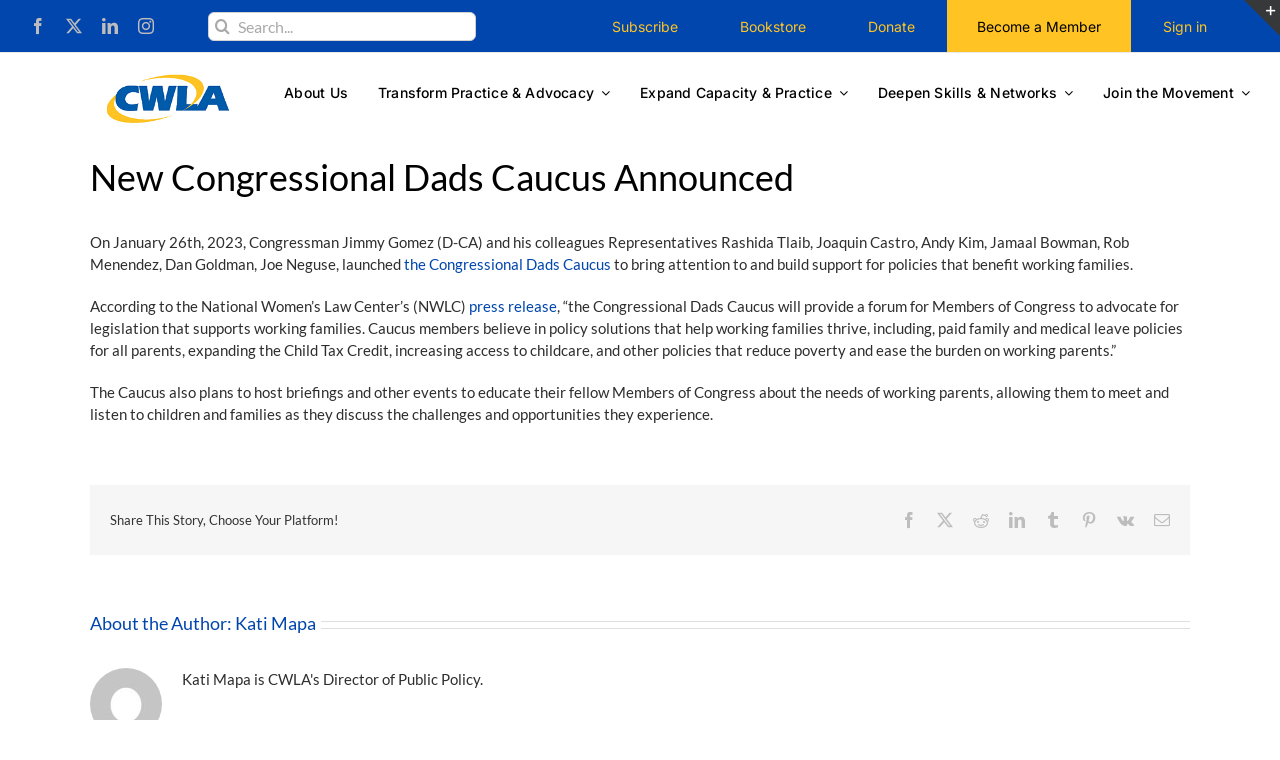

--- FILE ---
content_type: application/javascript; charset=UTF-8
request_url: https://www.cwla.org/cdn-cgi/challenge-platform/h/g/scripts/jsd/fc21b7e0d793/main.js?
body_size: 4690
content:
window._cf_chl_opt={oPNF3:'g'};~function(W6,s,X,H,P,Z,N,M,y){W6=V,function(S,v,WI,W5,R,J){for(WI={S:399,v:361,R:424,J:347,f:403,D:363,A:376,E:441,m:452,c:404,O:427,j:443},W5=V,R=S();!![];)try{if(J=parseInt(W5(WI.S))/1*(parseInt(W5(WI.v))/2)+-parseInt(W5(WI.R))/3+parseInt(W5(WI.J))/4*(-parseInt(W5(WI.f))/5)+-parseInt(W5(WI.D))/6*(parseInt(W5(WI.A))/7)+-parseInt(W5(WI.E))/8*(-parseInt(W5(WI.m))/9)+-parseInt(W5(WI.c))/10+-parseInt(W5(WI.O))/11*(-parseInt(W5(WI.j))/12),v===J)break;else R.push(R.shift())}catch(f){R.push(R.shift())}}(W,887223),s=this||self,X=s[W6(389)],H=function(WJ,WG,Wx,Wt,W7,R,J,f){return WJ={S:426,v:377},WG={S:375,v:375,R:352,J:375,f:355,D:437,A:352,E:437,m:375},Wx={S:419},Wt={S:419,v:437,R:364,J:358,f:409,D:364,A:358,E:409,m:342,c:352,O:342,j:342,d:352,T:375,h:352,Y:352,F:352,g:352,i:352,l:355},W7=W6,R=String[W7(WJ.S)],J={'h':function(D,Wp){return Wp={S:442,v:437},null==D?'':J.g(D,6,function(A,W8){return W8=V,W8(Wp.S)[W8(Wp.v)](A)})},'g':function(D,A,E,W9,O,j,T,Y,F,i,B,L,o,W0,W1,W2,W3,W4){if(W9=W7,null==D)return'';for(j={},T={},Y='',F=2,i=3,B=2,L=[],o=0,W0=0,W1=0;W1<D[W9(Wt.S)];W1+=1)if(W2=D[W9(Wt.v)](W1),Object[W9(Wt.R)][W9(Wt.J)][W9(Wt.f)](j,W2)||(j[W2]=i++,T[W2]=!0),W3=Y+W2,Object[W9(Wt.D)][W9(Wt.A)][W9(Wt.f)](j,W3))Y=W3;else{if(Object[W9(Wt.D)][W9(Wt.A)][W9(Wt.E)](T,Y)){if(256>Y[W9(Wt.m)](0)){for(O=0;O<B;o<<=1,A-1==W0?(W0=0,L[W9(Wt.c)](E(o)),o=0):W0++,O++);for(W4=Y[W9(Wt.O)](0),O=0;8>O;o=1.53&W4|o<<1,W0==A-1?(W0=0,L[W9(Wt.c)](E(o)),o=0):W0++,W4>>=1,O++);}else{for(W4=1,O=0;O<B;o=o<<1|W4,A-1==W0?(W0=0,L[W9(Wt.c)](E(o)),o=0):W0++,W4=0,O++);for(W4=Y[W9(Wt.j)](0),O=0;16>O;o=1&W4|o<<1,W0==A-1?(W0=0,L[W9(Wt.d)](E(o)),o=0):W0++,W4>>=1,O++);}F--,F==0&&(F=Math[W9(Wt.T)](2,B),B++),delete T[Y]}else for(W4=j[Y],O=0;O<B;o=W4&1.33|o<<1.44,A-1==W0?(W0=0,L[W9(Wt.h)](E(o)),o=0):W0++,W4>>=1,O++);Y=(F--,0==F&&(F=Math[W9(Wt.T)](2,B),B++),j[W3]=i++,String(W2))}if(Y!==''){if(Object[W9(Wt.D)][W9(Wt.A)][W9(Wt.f)](T,Y)){if(256>Y[W9(Wt.O)](0)){for(O=0;O<B;o<<=1,A-1==W0?(W0=0,L[W9(Wt.c)](E(o)),o=0):W0++,O++);for(W4=Y[W9(Wt.j)](0),O=0;8>O;o=1&W4|o<<1.69,W0==A-1?(W0=0,L[W9(Wt.Y)](E(o)),o=0):W0++,W4>>=1,O++);}else{for(W4=1,O=0;O<B;o=o<<1|W4,A-1==W0?(W0=0,L[W9(Wt.F)](E(o)),o=0):W0++,W4=0,O++);for(W4=Y[W9(Wt.j)](0),O=0;16>O;o=o<<1.77|1.68&W4,W0==A-1?(W0=0,L[W9(Wt.h)](E(o)),o=0):W0++,W4>>=1,O++);}F--,0==F&&(F=Math[W9(Wt.T)](2,B),B++),delete T[Y]}else for(W4=j[Y],O=0;O<B;o=o<<1.39|W4&1.37,A-1==W0?(W0=0,L[W9(Wt.h)](E(o)),o=0):W0++,W4>>=1,O++);F--,F==0&&B++}for(W4=2,O=0;O<B;o=W4&1|o<<1,A-1==W0?(W0=0,L[W9(Wt.g)](E(o)),o=0):W0++,W4>>=1,O++);for(;;)if(o<<=1,W0==A-1){L[W9(Wt.i)](E(o));break}else W0++;return L[W9(Wt.l)]('')},'j':function(D,Wk,WW){return Wk={S:342},WW=W7,D==null?'':''==D?null:J.i(D[WW(Wx.S)],32768,function(A,WV){return WV=WW,D[WV(Wk.S)](A)})},'i':function(D,A,E,WS,O,j,T,Y,F,i,B,L,o,W0,W1,W2,W4,W3){for(WS=W7,O=[],j=4,T=4,Y=3,F=[],L=E(0),o=A,W0=1,i=0;3>i;O[i]=i,i+=1);for(W1=0,W2=Math[WS(WG.S)](2,2),B=1;B!=W2;W3=o&L,o>>=1,0==o&&(o=A,L=E(W0++)),W1|=B*(0<W3?1:0),B<<=1);switch(W1){case 0:for(W1=0,W2=Math[WS(WG.v)](2,8),B=1;W2!=B;W3=o&L,o>>=1,0==o&&(o=A,L=E(W0++)),W1|=B*(0<W3?1:0),B<<=1);W4=R(W1);break;case 1:for(W1=0,W2=Math[WS(WG.v)](2,16),B=1;B!=W2;W3=o&L,o>>=1,o==0&&(o=A,L=E(W0++)),W1|=B*(0<W3?1:0),B<<=1);W4=R(W1);break;case 2:return''}for(i=O[3]=W4,F[WS(WG.R)](W4);;){if(W0>D)return'';for(W1=0,W2=Math[WS(WG.S)](2,Y),B=1;W2!=B;W3=o&L,o>>=1,o==0&&(o=A,L=E(W0++)),W1|=(0<W3?1:0)*B,B<<=1);switch(W4=W1){case 0:for(W1=0,W2=Math[WS(WG.S)](2,8),B=1;W2!=B;W3=o&L,o>>=1,o==0&&(o=A,L=E(W0++)),W1|=(0<W3?1:0)*B,B<<=1);O[T++]=R(W1),W4=T-1,j--;break;case 1:for(W1=0,W2=Math[WS(WG.J)](2,16),B=1;B!=W2;W3=o&L,o>>=1,0==o&&(o=A,L=E(W0++)),W1|=(0<W3?1:0)*B,B<<=1);O[T++]=R(W1),W4=T-1,j--;break;case 2:return F[WS(WG.f)]('')}if(j==0&&(j=Math[WS(WG.S)](2,Y),Y++),O[W4])W4=O[W4];else if(T===W4)W4=i+i[WS(WG.D)](0);else return null;F[WS(WG.A)](W4),O[T++]=i+W4[WS(WG.E)](0),j--,i=W4,j==0&&(j=Math[WS(WG.m)](2,Y),Y++)}}},f={},f[W7(WJ.v)]=J.h,f}(),P={},P[W6(357)]='o',P[W6(405)]='s',P[W6(420)]='u',P[W6(393)]='z',P[W6(337)]='n',P[W6(348)]='I',P[W6(438)]='b',Z=P,s[W6(356)]=function(S,R,J,D,WO,Wc,Wm,WX,E,O,j,T,h,Y){if(WO={S:379,v:378,R:398,J:378,f:449,D:367,A:422,E:422,m:387,c:425,O:419,j:444,d:401},Wc={S:353,v:419,R:432},Wm={S:364,v:358,R:409,J:352},WX=W6,null===R||void 0===R)return D;for(E=b(R),S[WX(WO.S)][WX(WO.v)]&&(E=E[WX(WO.R)](S[WX(WO.S)][WX(WO.J)](R))),E=S[WX(WO.f)][WX(WO.D)]&&S[WX(WO.A)]?S[WX(WO.f)][WX(WO.D)](new S[(WX(WO.E))](E)):function(F,WH,i){for(WH=WX,F[WH(Wc.S)](),i=0;i<F[WH(Wc.v)];F[i]===F[i+1]?F[WH(Wc.R)](i+1,1):i+=1);return F}(E),O='nAsAaAb'.split('A'),O=O[WX(WO.m)][WX(WO.c)](O),j=0;j<E[WX(WO.O)];T=E[j],h=Q(S,R,T),O(h)?(Y=h==='s'&&!S[WX(WO.j)](R[T]),WX(WO.d)===J+T?A(J+T,h):Y||A(J+T,R[T])):A(J+T,h),j++);return D;function A(F,i,Ws){Ws=V,Object[Ws(Wm.S)][Ws(Wm.v)][Ws(Wm.R)](D,i)||(D[i]=[]),D[i][Ws(Wm.J)](F)}},N=W6(397)[W6(436)](';'),M=N[W6(387)][W6(425)](N),s[W6(434)]=function(S,v,Wd,WP,R,J,D,A){for(Wd={S:360,v:419,R:418,J:352,f:447},WP=W6,R=Object[WP(Wd.S)](v),J=0;J<R[WP(Wd.v)];J++)if(D=R[J],D==='f'&&(D='N'),S[D]){for(A=0;A<v[R[J]][WP(Wd.v)];-1===S[D][WP(Wd.R)](v[R[J]][A])&&(M(v[R[J]][A])||S[D][WP(Wd.J)]('o.'+v[R[J]][A])),A++);}else S[D]=v[R[J]][WP(Wd.f)](function(E){return'o.'+E})},y=I(),x();function e(WT,Ww,R,J,f,D,A){Ww=(WT={S:336,v:394,R:448,J:354,f:421,D:385,A:365,E:412,m:433,c:453,O:346,j:408},W6);try{return R=X[Ww(WT.S)](Ww(WT.v)),R[Ww(WT.R)]=Ww(WT.J),R[Ww(WT.f)]='-1',X[Ww(WT.D)][Ww(WT.A)](R),J=R[Ww(WT.E)],f={},f=Ntxi4(J,J,'',f),f=Ntxi4(J,J[Ww(WT.m)]||J[Ww(WT.c)],'n.',f),f=Ntxi4(J,R[Ww(WT.O)],'d.',f),X[Ww(WT.D)][Ww(WT.j)](R),D={},D.r=f,D.e=null,D}catch(E){return A={},A.r={},A.e=E,A}}function Q(S,R,J,WA,Wv,D,A){Wv=(WA={S:357,v:413,R:388,J:449,f:391,D:449},W6);try{D=R[J]}catch(E){return'i'}if(null==D)return void 0===D?'u':'x';if(Wv(WA.S)==typeof D)try{if(Wv(WA.v)==typeof D[Wv(WA.R)])return D[Wv(WA.R)](function(){}),'p'}catch(m){}return S[Wv(WA.J)][Wv(WA.f)](D)?'a':D===S[Wv(WA.D)]?'C':D===!0?'T':!1===D?'F':(A=typeof D,Wv(WA.v)==A?n(S,D)?'N':'f':Z[A]||'?')}function K(Wq,WZ,S,v,R){return Wq={S:415,v:333},WZ=W6,S=3600,v=a(),R=Math[WZ(Wq.S)](Date[WZ(Wq.v)]()/1e3),R-v>S?![]:!![]}function b(S,WE,WR,v){for(WE={S:398,v:360,R:339},WR=W6,v=[];null!==S;v=v[WR(WE.S)](Object[WR(WE.v)](S)),S=Object[WR(WE.R)](S));return v}function G(R,J,V5,WU,f,D){if(V5={S:395,v:431,R:414,J:368,f:384,D:334,A:431,E:370,m:451,c:414,O:368,j:334,d:435,T:423,h:370},WU=W6,!R[WU(V5.S)])return;J===WU(V5.v)?(f={},f[WU(V5.R)]=WU(V5.J),f[WU(V5.f)]=R.r,f[WU(V5.D)]=WU(V5.A),s[WU(V5.E)][WU(V5.m)](f,'*')):(D={},D[WU(V5.c)]=WU(V5.O),D[WU(V5.f)]=R.r,D[WU(V5.j)]=WU(V5.d),D[WU(V5.T)]=J,s[WU(V5.h)][WU(V5.m)](D,'*'))}function I(WB,WM){return WB={S:366,v:366},WM=W6,crypto&&crypto[WM(WB.S)]?crypto[WM(WB.v)]():''}function k(J,f,Wo,We,D,A,E,m,c,O,j,d){if(Wo={S:411,v:335,R:381,J:338,f:344,D:400,A:372,E:362,m:410,c:446,O:350,j:416,d:428,T:340,h:351,Y:351,F:341,g:344,i:341,l:373,B:344,L:359,o:429,W0:392,W1:455,W2:414,W3:445,W4:382,V0:377},We=W6,!z(0))return![];A=(D={},D[We(Wo.S)]=J,D[We(Wo.v)]=f,D);try{E=s[We(Wo.R)],m=We(Wo.J)+s[We(Wo.f)][We(Wo.D)]+We(Wo.A)+E.r+We(Wo.E),c=new s[(We(Wo.m))](),c[We(Wo.c)](We(Wo.O),m),c[We(Wo.j)]=2500,c[We(Wo.d)]=function(){},O={},O[We(Wo.T)]=s[We(Wo.f)][We(Wo.T)],O[We(Wo.h)]=s[We(Wo.f)][We(Wo.Y)],O[We(Wo.F)]=s[We(Wo.g)][We(Wo.i)],O[We(Wo.l)]=s[We(Wo.B)][We(Wo.L)],O[We(Wo.o)]=y,j=O,d={},d[We(Wo.W0)]=A,d[We(Wo.W1)]=j,d[We(Wo.W2)]=We(Wo.W3),c[We(Wo.W4)](H[We(Wo.V0)](d))}catch(T){}}function a(WY,Wu,S){return WY={S:381,v:415},Wu=W6,S=s[Wu(WY.S)],Math[Wu(WY.v)](+atob(S.t))}function x(V4,V3,V1,Wz,S,v,R,J,f){if(V4={S:381,v:395,R:402,J:417,f:386,D:386,A:450,E:390},V3={S:402,v:417,R:390},V1={S:430},Wz=W6,S=s[Wz(V4.S)],!S)return;if(!K())return;(v=![],R=S[Wz(V4.v)]===!![],J=function(Wa,D){if(Wa=Wz,!v){if(v=!![],!K())return;D=e(),U(D.r,function(A){G(S,A)}),D.e&&k(Wa(V1.S),D.e)}},X[Wz(V4.R)]!==Wz(V4.J))?J():s[Wz(V4.f)]?X[Wz(V4.D)](Wz(V4.A),J):(f=X[Wz(V4.E)]||function(){},X[Wz(V4.E)]=function(WK){WK=Wz,f(),X[WK(V3.S)]!==WK(V3.v)&&(X[WK(V3.R)]=f,J())})}function W(V6){return V6='string,Function,onload,removeChild,call,XMLHttpRequest,jCNy9,contentWindow,function,source,floor,timeout,loading,indexOf,length,undefined,tabIndex,Set,detail,1361154Laivpi,bind,fromCharCode,295746JIDRym,ontimeout,ntYsJ1,error on cf_chl_props,success,splice,clientInformation,oxFY5,error,split,charAt,boolean,log,random,32HLGoSK,Lg2wrl4WnyQsYEGR6z8pCAixIK0SmabeN$VcZTdUvfBt1XO5J-+Pj9hqFDkouM73H,1212OtmlNn,isNaN,jsd,open,map,style,Array,DOMContentLoaded,postMessage,163071AnqwUc,navigator,[native code],chctx,now,event,GsWUx0,createElement,number,/cdn-cgi/challenge-platform/h/,getPrototypeOf,KljLg4,HnhLR9,charCodeAt,location,_cf_chl_opt,/jsd/oneshot/fc21b7e0d793/0.033494751550343135:1768259532:hoMq8RTGD-6K_UZSiheUjx-UHBIJKrhBE6fOSF-SClI/,contentDocument,4VwqUdY,bigint,toString,POST,syUs3,push,sort,display: none,join,Ntxi4,object,hasOwnProperty,riYFq1,keys,6xZvuQl,/invisible/jsd,78YPfRKR,prototype,appendChild,randomUUID,from,cloudflare-invisible,xhr-error,parent,http-code:,/b/ov1/0.033494751550343135:1768259532:hoMq8RTGD-6K_UZSiheUjx-UHBIJKrhBE6fOSF-SClI/,UHTeq3,onerror,pow,142009WBATRg,AtGnCm,getOwnPropertyNames,Object,status,__CF$cv$params,send,stringify,sid,body,addEventListener,includes,catch,document,onreadystatechange,isArray,errorInfoObject,symbol,iframe,api,href,_cf_chl_opt;NaZoI3;Bshk0;IzgW1;qzjKa3;GBApq0;giyU9;KutOj0;QgiX4;Khftj4;Lfpaq4;zBhRN3;JSmY9;Ntxi4;oxFY5;TDAZ2;ldLC0,concat,455123PtoBdc,oPNF3,d.cookie,readyState,4688185MWDUdc,16110220NvpPrv'.split(','),W=function(){return V6},W()}function V(S,C,v,R){return S=S-333,v=W(),R=v[S],R}function n(S,v,Wf,WC){return Wf={S:406,v:406,R:364,J:349,f:409,D:418,A:454},WC=W6,v instanceof S[WC(Wf.S)]&&0<S[WC(Wf.v)][WC(Wf.R)][WC(Wf.J)][WC(Wf.f)](v)[WC(Wf.D)](WC(Wf.A))}function U(S,v,Wl,Wi,Wg,WF,Wn,R,J,f){Wl={S:381,v:439,R:344,J:410,f:446,D:350,A:338,E:344,m:400,c:345,O:395,j:416,d:428,T:407,h:374,Y:343,F:396,g:382,i:377,l:383},Wi={S:369},Wg={S:380,v:380,R:431,J:371},WF={S:416},Wn=W6,R=s[Wn(Wl.S)],console[Wn(Wl.v)](s[Wn(Wl.R)]),J=new s[(Wn(Wl.J))](),J[Wn(Wl.f)](Wn(Wl.D),Wn(Wl.A)+s[Wn(Wl.E)][Wn(Wl.m)]+Wn(Wl.c)+R.r),R[Wn(Wl.O)]&&(J[Wn(Wl.j)]=5e3,J[Wn(Wl.d)]=function(WQ){WQ=Wn,v(WQ(WF.S))}),J[Wn(Wl.T)]=function(Wb){Wb=Wn,J[Wb(Wg.S)]>=200&&J[Wb(Wg.v)]<300?v(Wb(Wg.R)):v(Wb(Wg.J)+J[Wb(Wg.S)])},J[Wn(Wl.h)]=function(WN){WN=Wn,v(WN(Wi.S))},f={'t':a(),'lhr':X[Wn(Wl.Y)]&&X[Wn(Wl.Y)][Wn(Wl.F)]?X[Wn(Wl.Y)][Wn(Wl.F)]:'','api':R[Wn(Wl.O)]?!![]:![],'payload':S},J[Wn(Wl.g)](H[Wn(Wl.i)](JSON[Wn(Wl.l)](f)))}function z(S,Wh,Wr){return Wh={S:440},Wr=W6,Math[Wr(Wh.S)]()<S}}()